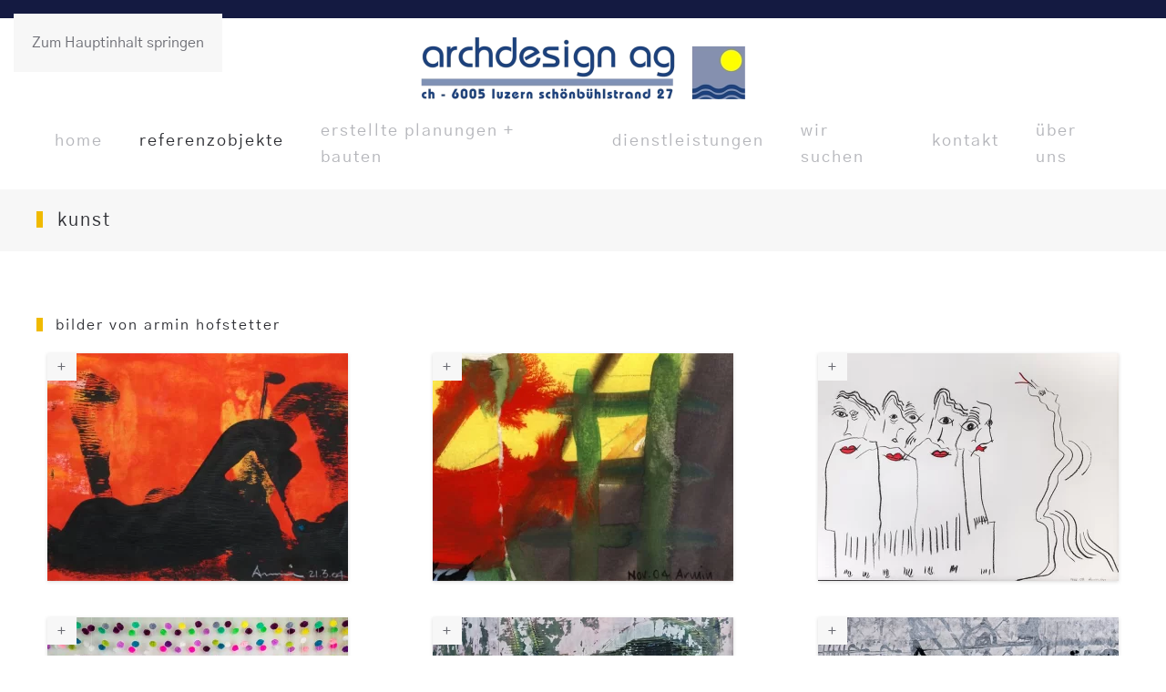

--- FILE ---
content_type: text/html; charset=utf-8
request_url: https://archdesign.ch/index.php/referenzobjekte/kunst
body_size: 24014
content:
<!DOCTYPE html>
<html lang="de-de" dir="ltr">
    <head>
        <meta name="viewport" content="width=device-width, initial-scale=1">
        <link rel="icon" href="/images/favicon.jpg" sizes="any">
                <link rel="apple-touch-icon" href="/templates/yootheme/packages/theme-joomla/assets/images/apple-touch-icon.png">
        <meta charset="utf-8">
	<meta name="author" content="Administrator">
	<meta name="description" content="Archdesign">
	<meta name="generator" content="Joomla! - Open Source Content Management">
	<title>kunst</title>
<link href="/media/vendor/joomla-custom-elements/css/joomla-alert.min.css?0.4.1" rel="stylesheet">
	<link href="/media/system/css/joomla-fontawesome.min.css?4.5.15" rel="preload" as="style" onload="this.onload=null;this.rel='stylesheet'">
	<link href="/templates/yootheme/css/theme.9.css?1752174630" rel="stylesheet">
	<link href="/media/plg_system_jcepro/site/css/content.min.css?86aa0286b6232c4a5b58f892ce080277" rel="stylesheet">
<script type="application/json" class="joomla-script-options new">{"joomla.jtext":{"ERROR":"Fehler","MESSAGE":"Nachricht","NOTICE":"Hinweis","WARNING":"Warnung","JCLOSE":"Schließen","JOK":"OK","JOPEN":"Öffnen"},"system.paths":{"root":"","rootFull":"https:\/\/archdesign.ch\/","base":"","baseFull":"https:\/\/archdesign.ch\/"},"csrf.token":"14944d6b517938fc2f34feafdd41a3c0"}</script>
	<script src="/media/system/js/core.min.js?2cb912"></script>
	<script src="/media/system/js/messages.min.js?9a4811" type="module"></script>
	<script src="/templates/yootheme/vendor/assets/uikit/dist/js/uikit.min.js?4.5.15"></script>
	<script src="/templates/yootheme/vendor/assets/uikit/dist/js/uikit-icons-fuse.min.js?4.5.15"></script>
	<script src="/templates/yootheme/js/theme.js?4.5.15"></script>
	<script type="application/ld+json">{"@context":"https://schema.org","@graph":[{"@type":"Organization","@id":"https://archdesign.ch/#/schema/Organization/base","name":"Archdesin","url":"https://archdesign.ch/"},{"@type":"WebSite","@id":"https://archdesign.ch/#/schema/WebSite/base","url":"https://archdesign.ch/","name":"Archdesin","publisher":{"@id":"https://archdesign.ch/#/schema/Organization/base"}},{"@type":"WebPage","@id":"https://archdesign.ch/#/schema/WebPage/base","url":"https://archdesign.ch/index.php/referenzobjekte/kunst","name":"kunst","description":"Archdesign","isPartOf":{"@id":"https://archdesign.ch/#/schema/WebSite/base"},"about":{"@id":"https://archdesign.ch/#/schema/Organization/base"},"inLanguage":"de-DE"},{"@type":"Article","@id":"https://archdesign.ch/#/schema/com_content/article/29","name":"kunst","headline":"kunst","inLanguage":"de-DE","isPartOf":{"@id":"https://archdesign.ch/#/schema/WebPage/base"}}]}</script>
	<script>window.yootheme ||= {}; var $theme = yootheme.theme = {"i18n":{"close":{"label":"Schlie\u00dfen"},"totop":{"label":"Zur\u00fcck nach oben"},"marker":{"label":"\u00d6ffnen"},"navbarToggleIcon":{"label":"Men\u00fc \u00f6ffnen"},"paginationPrevious":{"label":"Vorherige Seite"},"paginationNext":{"label":"N\u00e4chste Seite"},"searchIcon":{"toggle":"Suche \u00f6ffnen","submit":"Suche ausf\u00fchren"},"slider":{"next":"N\u00e4chste Folie","previous":"Vorherige Folie","slideX":"Folie %s","slideLabel":"%s von %s"},"slideshow":{"next":"N\u00e4chste Folie","previous":"Vorherige Folie","slideX":"Folie %s","slideLabel":"%s von %s"},"lightboxPanel":{"next":"N\u00e4chste Folie","previous":"Vorherige Folie","slideLabel":"%s von %s","close":"Schlie\u00dfen"}}};</script>

    </head>
    <body class="">

        <div class="uk-hidden-visually uk-notification uk-notification-top-left uk-width-auto">
            <div class="uk-notification-message">
                <a href="#tm-main" class="uk-link-reset">Zum Hauptinhalt springen</a>
            </div>
        </div>

        
        
        <div class="tm-page">

                        


<header class="tm-header-mobile uk-hidden@s">


        <div uk-sticky cls-active="uk-navbar-sticky" sel-target=".uk-navbar-container">
    
        <div class="uk-navbar-container">

            <div class="uk-container uk-container-expand">
                <nav class="uk-navbar" uk-navbar="{&quot;align&quot;:&quot;left&quot;,&quot;container&quot;:&quot;.tm-header-mobile &gt; [uk-sticky]&quot;,&quot;boundary&quot;:&quot;.tm-header-mobile .uk-navbar-container&quot;}">

                                        <div class="uk-navbar-left ">

                                                    <a href="https://archdesign.ch/index.php" aria-label="Zurück zur Startseite" class="uk-logo uk-navbar-item">
    <picture>
<source type="image/webp" srcset="/templates/yootheme/cache/51/mobile_logo-51917791.webp 214w" sizes="(min-width: 214px) 214px">
<img alt loading="eager" src="/templates/yootheme/cache/1d/mobile_logo-1dc3f839.jpeg" width="214" height="100">
</picture></a>
                        
                        
                        
                    </div>
                    
                    
                                        <div class="uk-navbar-right">

                                                    
                        
                                                    <a uk-toggle href="#tm-dialog-mobile" class="uk-navbar-toggle">

                <span class="uk-margin-small-right uk-text-middle">Menü</span>
        
        <div uk-navbar-toggle-icon></div>

        
    </a>
                        
                    </div>
                    
                </nav>
            </div>

        </div>

        </div>
    



        <div id="tm-dialog-mobile" uk-offcanvas="container: true; overlay: true" mode="slide" flip>
        <div class="uk-offcanvas-bar uk-flex uk-flex-column">

                        <button class="uk-offcanvas-close uk-close-large" type="button" uk-close uk-toggle="cls: uk-close-large; mode: media; media: @s"></button>
            
                        <div class="uk-margin-auto-bottom">
                
<div class="uk-panel" id="module-menu-dialog-mobile">

    
    
<ul class="uk-nav uk-nav-default">
    
	<li class="item-101"><a href="/index.php">Home</a></li>
	<li class="item-103 uk-active uk-parent"><a href="/index.php/referenzobjekte/futuristisch">Referenzobjekte</a>
	<ul class="uk-nav-sub">

		<li class="item-126"><a href="/index.php/referenzobjekte/futuristisch">• futuristisch</a></li>
		<li class="item-127"><a href="/index.php/referenzobjekte/mehrfamilienhaeuser">• mehrfamilienhäuser</a></li>
		<li class="item-128"><a href="/index.php/referenzobjekte/altersgerechte-wohnungen">• altersgerechte wohnungen</a></li>
		<li class="item-129"><a href="/index.php/referenzobjekte/einfamilienhaeuser-terrassenhaeuser">• einfamilien &amp; terrassenhäuser</a></li>
		<li class="item-130"><a href="/index.php/referenzobjekte/heimatschutz-denkmalpflege">• heimatschutz &amp; denkmalpflege</a></li>
		<li class="item-134"><a href="/index.php/referenzobjekte/oeffentliche-bauten">• öffentliche bauten</a></li>
		<li class="item-183"><a href="/index.php/referenzobjekte/wohnhausgeschaeftshaus">• wohn- + geschäftshäuser</a></li>
		<li class="item-137"><a href="/index.php/referenzobjekte/inneneinrichtungen-design">• inneneinrichtungen &amp; design</a></li>
		<li class="item-139"><a href="/index.php/referenzobjekte/planung-ausland">• planung ausland</a></li>
		<li class="item-140 uk-active"><a href="/index.php/referenzobjekte/kunst">• kunst</a></li></ul></li>
	<li class="item-148"><a href="/index.php/ausgefuehrte-bauten">erstellte planungen + bauten</a></li>
	<li class="item-104"><a href="/index.php/dienstleistungen">Dienstleistungen</a></li>
	<li class="item-105"><a href="/index.php/wir-suchen">Wir suchen</a></li>
	<li class="item-110"><a href="/index.php/kontakt1">Kontakt</a></li>
	<li class="item-102"><a href="/index.php/ueber-uns">Über uns</a></li></ul>

</div>

            </div>
            
            
        </div>
    </div>
    
    
    

</header>


<div class="tm-toolbar tm-toolbar-default uk-visible@s">
    <div class="uk-container uk-flex uk-flex-middle uk-container-expand">

        
                <div class="uk-margin-auto-left">
            <div class="uk-grid-medium uk-child-width-auto uk-flex-middle" uk-grid="margin: uk-margin-small-top">
                
            </div>
        </div>
        
    </div>
</div>

<header class="tm-header uk-visible@s">




        <div class="tm-headerbar-default tm-headerbar tm-headerbar-top">
        <div class="uk-container uk-container-expand">

                            <div class="uk-flex uk-flex-center"><div><a href="https://archdesign.ch/index.php" aria-label="Zurück zur Startseite" class="uk-logo">
    <picture>
<source type="image/webp" srcset="/templates/yootheme/cache/a7/archdesign_logo_neu-a717dd51.webp 357w, /templates/yootheme/cache/72/archdesign_logo_neu-7277139a.webp 712w, /templates/yootheme/cache/f5/archdesign_logo_neu-f5d1d8d9.webp 713w, /templates/yootheme/cache/d5/archdesign_logo_neu-d543a492.webp 714w" sizes="(min-width: 357px) 357px">
<img alt loading="eager" src="/templates/yootheme/cache/ed/archdesign_logo_neu-edabe019.png" width="357" height="70">
</picture></a></div></div>
            
            
        </div>
    </div>
    
    
                <div uk-sticky media="@s" cls-active="uk-navbar-sticky" sel-target=".uk-navbar-container">
        
            <div class="uk-navbar-container">

                <div class="uk-container uk-container-expand">
                    <nav class="uk-navbar" uk-navbar="{&quot;align&quot;:&quot;left&quot;,&quot;container&quot;:&quot;.tm-header &gt; [uk-sticky]&quot;,&quot;boundary&quot;:&quot;.tm-header .uk-navbar-container&quot;}">

                        
                        <div class="uk-navbar-center">

                                                            
<ul class="uk-navbar-nav" id="module-1">
    
	<li class="item-101"><a href="/index.php">Home</a></li>
	<li class="item-103 uk-active uk-parent"><a href="/index.php/referenzobjekte/futuristisch">Referenzobjekte</a>
	<div class="uk-drop uk-navbar-dropdown" pos="bottom-left" stretch="x" boundary=".tm-header .uk-navbar"><div class="uk-drop-grid uk-child-width-1-3" uk-grid><div><ul class="uk-nav uk-navbar-dropdown-nav">

		<li class="item-126"><a href="/index.php/referenzobjekte/futuristisch">• futuristisch</a></li>
		<li class="item-127"><a href="/index.php/referenzobjekte/mehrfamilienhaeuser">• mehrfamilienhäuser</a></li>
		<li class="item-128"><a href="/index.php/referenzobjekte/altersgerechte-wohnungen">• altersgerechte wohnungen</a></li>
		<li class="item-129"><a href="/index.php/referenzobjekte/einfamilienhaeuser-terrassenhaeuser">• einfamilien &amp; terrassenhäuser</a></li></ul></div><div><ul class="uk-nav uk-navbar-dropdown-nav">

		<li class="item-130"><a href="/index.php/referenzobjekte/heimatschutz-denkmalpflege">• heimatschutz &amp; denkmalpflege</a></li>
		<li class="item-134"><a href="/index.php/referenzobjekte/oeffentliche-bauten">• öffentliche bauten</a></li>
		<li class="item-183"><a href="/index.php/referenzobjekte/wohnhausgeschaeftshaus">• wohn- + geschäftshäuser</a></li></ul></div><div><ul class="uk-nav uk-navbar-dropdown-nav">

		<li class="item-137"><a href="/index.php/referenzobjekte/inneneinrichtungen-design">• inneneinrichtungen &amp; design</a></li>
		<li class="item-139"><a href="/index.php/referenzobjekte/planung-ausland">• planung ausland</a></li>
		<li class="item-140 uk-active"><a href="/index.php/referenzobjekte/kunst">• kunst</a></li></ul></div></div></div></li>
	<li class="item-148"><a href="/index.php/ausgefuehrte-bauten">erstellte planungen + bauten</a></li>
	<li class="item-104"><a href="/index.php/dienstleistungen">Dienstleistungen</a></li>
	<li class="item-105"><a href="/index.php/wir-suchen">Wir suchen</a></li>
	<li class="item-110"><a href="/index.php/kontakt1">Kontakt</a></li>
	<li class="item-102"><a href="/index.php/ueber-uns">Über uns</a></li></ul>

                            
                        </div>

                        
                    </nav>
                </div>

            </div>

                </div>
        
    
    






</header>

            
            

            <main id="tm-main" >

                
                <div id="system-message-container" aria-live="polite"></div>

                <!-- Builder #page -->
<div class="uk-section-default uk-section uk-section-xsmall uk-padding-remove-top">
    
        
        
        
            
                                <div class="uk-container">                
                    <div class="uk-grid tm-grid-expand uk-child-width-1-1 uk-grid-margin">
<div class="uk-width-1-1">
    
        
            
            
            
                
                    
                
            
        
    
</div></div>
                                </div>                
            
        
    
</div>
<div class="uk-section-muted uk-section uk-section-xsmall">
    
        
        
        
            
                                <div class="uk-container">                
                    <div class="uk-grid tm-grid-expand uk-child-width-1-1 uk-grid-margin">
<div class="uk-width-1-1">
    
        
            
            
            
                
                    
<h4 class="uk-heading-bullet uk-margin-medium">        kunst    </h4>
                
            
        
    
</div></div>
                                </div>                
            
        
    
</div>
<div class="uk-section-default uk-section">
    
        
        
        
            
                                <div class="uk-container">                
                    <div class="uk-grid tm-grid-expand uk-child-width-1-1 uk-grid-margin">
<div class="uk-width-1-1">
    
        
            
            
            
                
                    
<h5 class="uk-heading-bullet uk-margin-medium uk-margin-remove-bottom">        bilder von armin hofstetter    </h5>
<div class="uk-margin uk-text-center">
    
        <div class="uk-grid uk-child-width-1-1 uk-child-width-1-1@s uk-child-width-1-2@m uk-child-width-1-3@l uk-grid-column-large" uk-grid uk-lightbox="toggle: a[data-type];">                <div>
<div class="el-item uk-dark">
        <a class="uk-flex-1 uk-box-shadow-small uk-inline-clip uk-link-toggle" href="/images/kunst/kunst_1.jpg" data-type="image">    
        
            
<picture>
<source type="image/webp" srcset="/templates/yootheme/cache/d4/kunst_1-d4c71706.webp 330w, /templates/yootheme/cache/75/kunst_1-75c82f45.webp 594w" sizes="(min-width: 330px) 330px">
<img src="/templates/yootheme/cache/4f/kunst_1-4f11be28.jpeg" width="330" height="250" alt loading="lazy" class="el-image uk-transition-opaque">
</picture>

            
            
                        <div class="uk-position-top-left"><div class="uk-panel uk-margin-remove-first-child">





<div class="uk-margin-top"><div class="el-link uk-button uk-button-default uk-button-small">+</div></div></div></div>            
        
        </a>    
</div></div>                <div>
<div class="el-item uk-dark">
        <a class="uk-flex-1 uk-box-shadow-small uk-inline-clip uk-link-toggle" href="/images/kunst/kunst_2.jpg" data-type="image">    
        
            
<picture>
<source type="image/webp" srcset="/templates/yootheme/cache/fd/kunst_2-fd3861aa.webp 330w, /templates/yootheme/cache/d6/kunst_2-d6263ee5.webp 607w" sizes="(min-width: 330px) 330px">
<img src="/templates/yootheme/cache/65/kunst_2-65ad0ea0.jpeg" width="330" height="250" alt loading="lazy" class="el-image uk-transition-opaque">
</picture>

            
            
                        <div class="uk-position-top-left"><div class="uk-panel uk-margin-remove-first-child">





<div class="uk-margin-top"><div class="el-link uk-button uk-button-default uk-button-small">+</div></div></div></div>            
        
        </a>    
</div></div>                <div>
<div class="el-item uk-dark">
        <a class="uk-flex-1 uk-box-shadow-small uk-inline-clip uk-link-toggle" href="/images/kunst/kunst_4.jpg" data-type="image">    
        
            
<picture>
<source type="image/webp" srcset="/templates/yootheme/cache/ae/kunst_4-aec68cf2.webp 330w, /templates/yootheme/cache/c0/kunst_4-c0559a67.webp 633w, /templates/yootheme/cache/21/kunst_4-217b9003.webp 634w" sizes="(min-width: 330px) 330px">
<img src="/templates/yootheme/cache/30/kunst_4-30d46fb0.jpeg" width="330" height="250" alt loading="lazy" class="el-image uk-transition-opaque">
</picture>

            
            
                        <div class="uk-position-top-left"><div class="uk-panel uk-margin-remove-first-child">





<div class="uk-margin-top"><div class="el-link uk-button uk-button-default uk-button-small">+</div></div></div></div>            
        
        </a>    
</div></div>                <div>
<div class="el-item uk-dark">
        <a class="uk-flex-1 uk-box-shadow-small uk-inline-clip uk-link-toggle" href="/images/kunst/kunst_5.jpg" data-type="image">    
        
            
<picture>
<source type="image/webp" srcset="/templates/yootheme/cache/b6/kunst_5-b66c5e96.webp 330w, /templates/yootheme/cache/d8/kunst_5-d8ff4803.webp 633w, /templates/yootheme/cache/39/kunst_5-39d14267.webp 634w" sizes="(min-width: 330px) 330px">
<img src="/templates/yootheme/cache/9f/kunst_5-9f90fdf7.jpeg" width="330" height="250" alt loading="lazy" class="el-image uk-transition-opaque">
</picture>

            
            
                        <div class="uk-position-top-left"><div class="uk-panel uk-margin-remove-first-child">





<div class="uk-margin-top"><div class="el-link uk-button uk-button-default uk-button-small">+</div></div></div></div>            
        
        </a>    
</div></div>                <div>
<div class="el-item uk-dark">
        <a class="uk-flex-1 uk-box-shadow-small uk-inline-clip uk-link-toggle" href="/images/kunst/kunst_6.jpg" data-type="image">    
        
            
<picture>
<source type="image/webp" srcset="/templates/yootheme/cache/9f/kunst_6-9f93283a.webp 330w, /templates/yootheme/cache/d5/kunst_6-d51b06eb.webp 640w" sizes="(min-width: 330px) 330px">
<img src="/templates/yootheme/cache/b5/kunst_6-b52c4d7f.jpeg" width="330" height="250" alt loading="lazy" class="el-image uk-transition-opaque">
</picture>

            
            
                        <div class="uk-position-top-left"><div class="uk-panel uk-margin-remove-first-child">





<div class="uk-margin-top"><div class="el-link uk-button uk-button-default uk-button-small">+</div></div></div></div>            
        
        </a>    
</div></div>                <div>
<div class="el-item uk-dark">
        <a class="uk-flex-1 uk-box-shadow-small uk-inline-clip uk-link-toggle" href="/images/kunst/kunst_7.jpg" data-type="image">    
        
            
<picture>
<source type="image/webp" srcset="/templates/yootheme/cache/87/kunst_7-8739fa5e.webp 330w, /templates/yootheme/cache/bf/kunst_7-bf116745.webp 578w" sizes="(min-width: 330px) 330px">
<img src="/templates/yootheme/cache/1a/kunst_7-1a68df38.jpeg" width="330" height="250" alt loading="lazy" class="el-image uk-transition-opaque">
</picture>

            
            
                        <div class="uk-position-top-left"><div class="uk-panel uk-margin-remove-first-child">





<div class="uk-margin-top"><div class="el-link uk-button uk-button-default uk-button-small">+</div></div></div></div>            
        
        </a>    
</div></div>                </div>
    
</div>
                
            
        
    
</div></div>
                                </div>                
            
        
    
</div>

                
            </main>

            

                        <footer>
                <!-- Builder #footer -->
<div class="uk-section-muted uk-section uk-section-xsmall uk-padding-remove-bottom" uk-scrollspy="target: [uk-scrollspy-class]; cls: uk-animation-fade; delay: false;">
    
        
        
        
            
                                <div class="uk-container">                
                    <div class="uk-grid tm-grid-expand uk-child-width-1-1 uk-grid-margin">
<div class="uk-width-1-1">
    
        
            
            
            
                
                    
<div class="uk-margin">
    
        <div class="uk-grid uk-child-width-1-1 uk-child-width-1-2@m uk-grid-column-medium uk-grid-divider uk-grid-match" uk-grid="parallax: 0;">                <div>
<div class="el-item uk-panel uk-margin-remove-first-child" uk-scrollspy-class>
    
        
            
                
            
            
                                                
                
                    

        
                <h5 class="el-title uk-heading-bullet uk-margin-top uk-margin-remove-bottom">                        Adresse                    </h5>        
        
    
        
        
                <div class="el-content uk-panel uk-margin-top"><table style="float: left;">
<tbody>
<tr>
<td style="vertical-align: top;">archdesign ag<br />architekten eth htl<br />schönbühlstrand 27<br />6005 luzern</td>
<td>          </td>
<td style="vertical-align: top;">
<p>fon     +41 (0) 41 360 55 41<br />mob   +41 (0) 79 500 55 41<br /><a href="mailto:info@archdesign.ch">info<span style="font-size: 10pt;">@</span>archdesign.ch</a></p>
</td>
</tr>
</tbody>
</table>
<p> </p>
<p> </p>
<p> </p></div>        
        
        

                
                
            
        
    
</div></div>
                <div>
<div class="el-item uk-panel uk-margin-remove-first-child" uk-scrollspy-class>
    
        
            
                
            
            
                                                
                
                    

        
                <h5 class="el-title uk-heading-bullet uk-margin-top uk-margin-remove-bottom">                        informationen                    </h5>        
        
    
        
        
                <div class="el-content uk-panel uk-margin-top"><table style="width: 345px; height: 89px;">
<tbody>
<tr>
<td style="vertical-align: top;">
<p>firmeninhaber:<br /> armin hofstetter    </p>
</td>
<td> </td>
<td style="vertical-align: top;">
<ul>
<li><a href="/index.php/referenzobjekte/kunst?view=article&amp;id=35:datenschutzhinweis&amp;catid=2:uncategorised">datenschutz</a></li>
<li><a href="/index.php/referenzobjekte/kunst?view=article&amp;id=36:impressum&amp;catid=2:uncategorised">impressum</a></li>
<li><a href="/index.php/kontakt1" target="_self">anfahrtsplan</a></li>
</ul>
</td>
</tr>
</tbody>
</table></div>        
        
        

                
                
            
        
    
</div></div>
                </div>
    
</div>
                
            
        
    
</div></div>
                                </div>                
            
        
    
</div>
<div class="uk-section-secondary uk-section uk-section-small uk-padding-remove-top uk-padding-remove-bottom">
    
        
        
        
            
                                <div class="uk-container">                
                    <div class="uk-grid tm-grid-expand uk-child-width-1-1 uk-grid-margin">
<div class="uk-width-1-1">
    
        
            
            
            
                
                    <div class="uk-panel uk-margin uk-text-center"><p><span style="font-size: 9pt;">copyright © 2024 archdesign ag, luzern - designed by <a href="https://www.axiveda.ch/" target="_blank" rel="noopener noreferrer">axiveda ag</a> luzern<br /></span></p></div>
                
            
        
    
</div></div>
                                </div>                
            
        
    
</div>            </footer>
            
        </div>

        
        

    </body>
</html>
